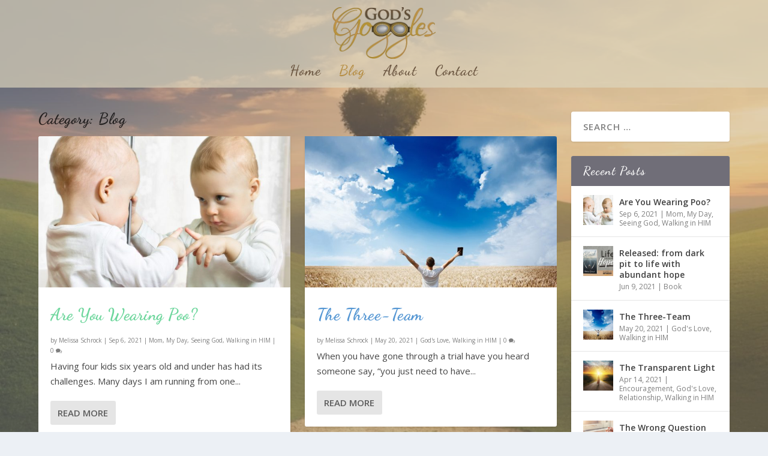

--- FILE ---
content_type: text/plain
request_url: https://www.google-analytics.com/j/collect?v=1&_v=j102&aip=1&a=479838420&t=pageview&_s=1&dl=https%3A%2F%2Fgodsgoggles.com%2Fwww%2Fcategory%2Fblog%2F&ul=en-us%40posix&dt=Blog%20%7C%20God%27s%20Goggles&sr=1280x720&vp=1280x720&_u=YEBAAEABAAAAACAAI~&jid=1884210328&gjid=364428019&cid=1585507721.1762780417&tid=UA-85210071-1&_gid=676364098.1762780417&_r=1&_slc=1&z=243031820
body_size: -450
content:
2,cG-HDR98JHMBL